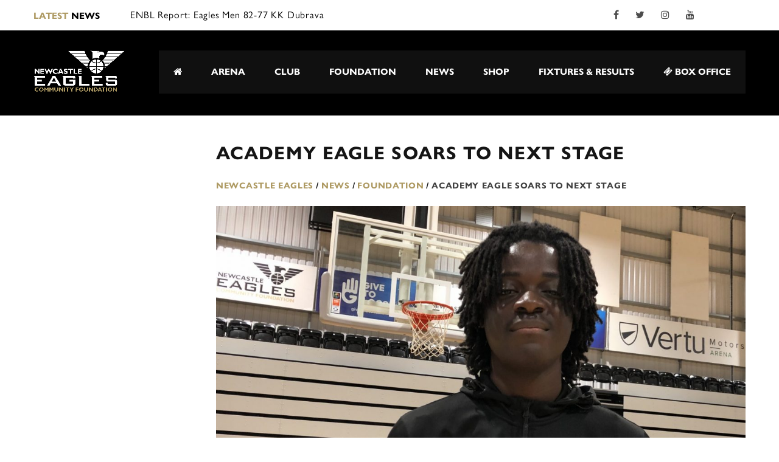

--- FILE ---
content_type: text/html; charset=UTF-8
request_url: https://newcastle-eagles.com/news/academy-eagle-soars-to-next-stage/
body_size: 16532
content:
<!DOCTYPE html>
<html lang="en-GB" class="no-js">
<head>
	<meta name="format-detection" content="telephone=no">
	<meta charset="UTF-8">
	<meta name="viewport" content="width=device-width, initial-scale=1">
	<link rel="profile" href="https://gmpg.org/xfn/11">
	<link rel="pingback" href="https://newcastle-eagles.com/xmlrpc.php">

	<link rel='dns-prefetch' href='//use.typekit.net' />
	
<link rel="stylesheet" href="https://use.typekit.net/mmh4mex.css">
	
	<title>Academy Eagle Soars To Next Stage  &#8211; Newcastle Eagles</title>
<meta name='robots' content='max-image-preview:large' />
	<style>img:is([sizes="auto" i], [sizes^="auto," i]) { contain-intrinsic-size: 3000px 1500px }</style>
	<link rel='dns-prefetch' href='//maps.googleapis.com' />
<link rel='dns-prefetch' href='//fonts.googleapis.com' />
<link rel="alternate" type="application/rss+xml" title="Newcastle Eagles &raquo; Feed" href="https://newcastle-eagles.com/feed/" />
<link rel="alternate" type="application/rss+xml" title="Newcastle Eagles &raquo; Comments Feed" href="https://newcastle-eagles.com/comments/feed/" />
<script type="299bbe9ecde0352bffb20d51-text/javascript">
/* <![CDATA[ */
window._wpemojiSettings = {"baseUrl":"https:\/\/s.w.org\/images\/core\/emoji\/16.0.1\/72x72\/","ext":".png","svgUrl":"https:\/\/s.w.org\/images\/core\/emoji\/16.0.1\/svg\/","svgExt":".svg","source":{"concatemoji":"https:\/\/newcastle-eagles.com\/wp-includes\/js\/wp-emoji-release.min.js?ver=6.8.3"}};
/*! This file is auto-generated */
!function(s,n){var o,i,e;function c(e){try{var t={supportTests:e,timestamp:(new Date).valueOf()};sessionStorage.setItem(o,JSON.stringify(t))}catch(e){}}function p(e,t,n){e.clearRect(0,0,e.canvas.width,e.canvas.height),e.fillText(t,0,0);var t=new Uint32Array(e.getImageData(0,0,e.canvas.width,e.canvas.height).data),a=(e.clearRect(0,0,e.canvas.width,e.canvas.height),e.fillText(n,0,0),new Uint32Array(e.getImageData(0,0,e.canvas.width,e.canvas.height).data));return t.every(function(e,t){return e===a[t]})}function u(e,t){e.clearRect(0,0,e.canvas.width,e.canvas.height),e.fillText(t,0,0);for(var n=e.getImageData(16,16,1,1),a=0;a<n.data.length;a++)if(0!==n.data[a])return!1;return!0}function f(e,t,n,a){switch(t){case"flag":return n(e,"\ud83c\udff3\ufe0f\u200d\u26a7\ufe0f","\ud83c\udff3\ufe0f\u200b\u26a7\ufe0f")?!1:!n(e,"\ud83c\udde8\ud83c\uddf6","\ud83c\udde8\u200b\ud83c\uddf6")&&!n(e,"\ud83c\udff4\udb40\udc67\udb40\udc62\udb40\udc65\udb40\udc6e\udb40\udc67\udb40\udc7f","\ud83c\udff4\u200b\udb40\udc67\u200b\udb40\udc62\u200b\udb40\udc65\u200b\udb40\udc6e\u200b\udb40\udc67\u200b\udb40\udc7f");case"emoji":return!a(e,"\ud83e\udedf")}return!1}function g(e,t,n,a){var r="undefined"!=typeof WorkerGlobalScope&&self instanceof WorkerGlobalScope?new OffscreenCanvas(300,150):s.createElement("canvas"),o=r.getContext("2d",{willReadFrequently:!0}),i=(o.textBaseline="top",o.font="600 32px Arial",{});return e.forEach(function(e){i[e]=t(o,e,n,a)}),i}function t(e){var t=s.createElement("script");t.src=e,t.defer=!0,s.head.appendChild(t)}"undefined"!=typeof Promise&&(o="wpEmojiSettingsSupports",i=["flag","emoji"],n.supports={everything:!0,everythingExceptFlag:!0},e=new Promise(function(e){s.addEventListener("DOMContentLoaded",e,{once:!0})}),new Promise(function(t){var n=function(){try{var e=JSON.parse(sessionStorage.getItem(o));if("object"==typeof e&&"number"==typeof e.timestamp&&(new Date).valueOf()<e.timestamp+604800&&"object"==typeof e.supportTests)return e.supportTests}catch(e){}return null}();if(!n){if("undefined"!=typeof Worker&&"undefined"!=typeof OffscreenCanvas&&"undefined"!=typeof URL&&URL.createObjectURL&&"undefined"!=typeof Blob)try{var e="postMessage("+g.toString()+"("+[JSON.stringify(i),f.toString(),p.toString(),u.toString()].join(",")+"));",a=new Blob([e],{type:"text/javascript"}),r=new Worker(URL.createObjectURL(a),{name:"wpTestEmojiSupports"});return void(r.onmessage=function(e){c(n=e.data),r.terminate(),t(n)})}catch(e){}c(n=g(i,f,p,u))}t(n)}).then(function(e){for(var t in e)n.supports[t]=e[t],n.supports.everything=n.supports.everything&&n.supports[t],"flag"!==t&&(n.supports.everythingExceptFlag=n.supports.everythingExceptFlag&&n.supports[t]);n.supports.everythingExceptFlag=n.supports.everythingExceptFlag&&!n.supports.flag,n.DOMReady=!1,n.readyCallback=function(){n.DOMReady=!0}}).then(function(){return e}).then(function(){var e;n.supports.everything||(n.readyCallback(),(e=n.source||{}).concatemoji?t(e.concatemoji):e.wpemoji&&e.twemoji&&(t(e.twemoji),t(e.wpemoji)))}))}((window,document),window._wpemojiSettings);
/* ]]> */
</script>
<link rel='stylesheet' id='sbi_styles-css' href='https://newcastle-eagles.com/wp-content/plugins/instagram-feed/css/sbi-styles.min.css?ver=6.2.10' type='text/css' media='all' />
<link rel='stylesheet' id='boostrap-css' href='https://newcastle-eagles.com/wp-content/themes/splash/assets/css/bootstrap.min.css?ver=1003.3' type='text/css' media='all' />
<link rel='stylesheet' id='select2-css' href='https://newcastle-eagles.com/wp-content/themes/splash/assets/css/select2.min.css?ver=1003.3' type='text/css' media='all' />
<link rel='stylesheet' id='owl-carousel-css' href='https://newcastle-eagles.com/wp-content/themes/splash/assets/css/owl.carousel.css?ver=1003.3' type='text/css' media='all' />
<link rel='stylesheet' id='stm-font-awesome-css' href='https://newcastle-eagles.com/wp-content/themes/splash/assets/css/font-awesome.min.css?ver=1003.3' type='text/css' media='all' />
<link rel='stylesheet' id='fancybox-css' href='https://newcastle-eagles.com/wp-content/themes/splash/assets/css/jquery.fancybox.css?ver=1003.3' type='text/css' media='all' />
<link rel='stylesheet' id='lightbox-css' href='https://newcastle-eagles.com/wp-content/themes/splash/assets/css/lightbox.css?ver=1003.3' type='text/css' media='all' />
<link rel='stylesheet' id='stm-theme-animate-css' href='https://newcastle-eagles.com/wp-content/themes/splash/assets/css/animate.css?ver=1003.3' type='text/css' media='all' />
<link rel='stylesheet' id='stm-theme-icons-css' href='https://newcastle-eagles.com/wp-content/themes/splash/assets/css/splash-icons.css?ver=1003.3' type='text/css' media='all' />
<link rel='stylesheet' id='stm-skin-custom-css' href='https://newcastle-eagles.com/wp-content/uploads/stm_uploads/skin-custom.css?t=1769828500&#038;ver=1003.3' type='text/css' media='all' />
<link rel='stylesheet' id='stm-theme-default-styles-css' href='https://newcastle-eagles.com/wp-content/themes/splash/style.css?ver=1003.3' type='text/css' media='all' />
<style id='stm-theme-default-styles-inline-css' type='text/css'>
</style> <meta name="facebook-domain-verification" content="psb84yz27r82bap09rp2srcnn83hij" /> <style> /* InPlayer */ .ReactModalPortal .inplayer-paywall input { border: 0px !important; background: none !important; width: 100% !important; height: 35px !important; font-family: 'Roboto', 'Helvetica Neue', Helvetica, Arial, sans-serif !important; font-size: 14px; } .ReactModalPortal .inplayer-paywall label { font-size: 14px !important; } .ReactModalPortal .inplayer-paywall svg { font-size: 2rem !important; } .ReactModalPortal .inplayer-paywall .knjUml { padding-left: 3rem !important; } .ReactModalPortal .inplayer-paywall .knjUml::before { width: 2rem !important; height: 2rem !important; } .ReactModalPortal .inplayer-paywall .knjUml::after { border-bottom: 3px solid rgb(7, 170, 230) !important; border-left: 3px solid rgb(7, 170, 230) !important; width: 1.5rem !important; height: 0.75rem !important; } .ReactModalPortal .inplayer-paywall button { padding: 10px !important; } .ReactModalPortal .inplayer-paywall button:hover { background: #AE9A63 !important; border-color: #AE9A63 !important; color: white !important; opacity: 0.7 !important; borer-radius: 0 !important; } .ReactModalPortal .inplayer-paywall footer { font-size: 11px; } /* Eagles */ .vc_row-has-fill>.vc_column_container>.vc_column-inner { padding-top: 5px !important; padding-bottom: 5px !important; } .vc_row-has-fill>.vc_column_container>.vc_column-inner { padding-top: 0px !important; padding-bottom: 0px !important; } .stm-media-tabs .stm-media-tabs-nav ul li a { padding-left: 10px !important; } .stm-media-tabs .stm-main-title-unit { margin-right: 20px !important; } .stm-next-match-controls .stm-next-match-prev { padding-right: 5px; } .stm-next-match-controls .stm-next-match-next { padding-left: 5px; } .stm-next-match-title { margin-right: 10px !important; } /* END OF TIGHTENING HOME PAGE */ @font-face { font-family: 'Erbos Draco Open NBP'; src: url('/wp-content/uploads/erbos_draco_1st_open_nbp.ttf'); } .stm-post-meta-bottom .stm_post_tags { font-size: 14px; } .stm-single-block-event-list .stm-single-block-unit .stm-teams-info .stm-latest-result-lose-label { background-color: grey; } .gallery { background: #fff; border: 1px solid #f0f0f0; text-align: center; } .gallery-caption, .wp-caption-text { font-family: gill-sans-nova, sans-serif !important; font-weight: 400 !important; font-size: 14px; color: #000; margin-top: 8px; } .stm-single-post-meta, .stm-meta-left-part { color: #a4a4a4; margin-bottom: 10px; border-bottom: 0px; } body, .normal_font { font-weight: 400 !important; } .button { padding-top: 11px !important; padding-bottom: 11px !important; margin-top: 5px !important; margin-bottom: 5px !important; } .stm-call-to-action-inner h4 { padding-top: 6px !important; } .screenly td { color: #ffffff !important; border: 0; padding: 0px; font-weight: 600; font-size: 50px; line-height: normal; text-align: center; } .screenly p, .screenly h3 { color: #ffffff !important; font-family: gill-sans-nova, sans-serif !important; } .screenly strong { color: #AE9A63 !important; font-size: 20px; text-transform: uppercase; } .clock { margin-top: 50px; color: #AE9A63; font-size: 100px; font-family: Erbos Draco Open NBP; letter-spacing: 0px; text-align: center; } .widget_contacts ul li a {color: #AE9A63; } .widget_contacts ul li a:hover {color: #AE9A63;text-decoration: underline !important; } .post-content a {color: #AE9A63 !important; } h5 {color: #AE9A63 !important; margin-top: 20px; margin-bottom: 15px} td a {color: #AE9A63 !important; } .stm-contact-info a {color: #AE9A63 !important; } .stm-contact-info { padding-bottom: 40px !important; } .stm-contact-info .image { margin-bottom: 20px !important; } .stm-command-vs span { color: #000000; !important; } p a, .vc_inner ul a, h4 a {color: #AE9A63 !important; } .tp-bullets.ares .tp-bullet.selected {background-color: #AE9A63 !important; } .slider-description { font-family: 'Gill Sans Nova'; font-weight: 400; font-size: 18pt; } .stm-ticker-title {color: #000 !important; } .stm-latest-news-wrapp a {color: #AE9A63 !important; } .widget_recent_entries a {color: #AE9A63 !important; } .mc4wp-response p {color: #AE9A63 !important; } .sp-view-all-link a {color: #AE9A63 !important; } .mc4wp-success p {background-colour: #AE9A63; color: #000000 !important; } .sp-header-sponsors { display:none !important; } .stm-comments-num, .stm-post-comments { display:none !important; } .post-meta { display:none !important; } .sp-sponsors { background-color: black !important; } img.sp-sponsor-logo.wp-post-image { height:40px;!important; } .stm-header .stm-main-menu .stm-main-menu-unit .header-menu .sub-menu { width: 320px !important; } .stm-header-mobile, .stm-main-menu-unit { background-color:black; } .dashicons { font-family: "dashicons"; -webkit-font-smoothing: antialiased; vertical-align: middle; } @media only screen and (max-width: 500px) { /* For mobile phones: */ .stm-call-to-action h4 { display: none !important; } .stm-call-to-action { padding-top: 0px !important; } } /* Fixing Next Game Block */ .stm-next-match-units .stm-next-match-unit .stm-next-match-opponents-units { padding: 5px 5px 5px; } .stm-next-match-main-meta { padding: 10px 10px 10px; } .stm-next-match-units .stm-next-match-unit .stm-next-match-info { margin-bottom: 5px; } .stm-next-match-units .stm-next-match-unit .stm-next-match-time { padding: 15px 0 10px; } @media only screen and (max-width: 500px) {.stm-next-match-units .stm-next-match-unit .stm-next-match-opponents .stm-command { padding-top: 100px; } } @media only screen and (max-width: 500px) { .stm-next-match-units .stm-next-match-unit .stm-next-match-time { display: none; } } .sp-template.sp-template-event-performance.sp-template-event-performance-values { display: none !important; } .sp-template.sp-template-event-statistics, .sp-template.sp-template-event-venue { display: none !important; } /* Metaslider positioning */ .metasliderleft { float: left; padding-right: 10px; } .metasliderright { float: right; padding-left: 10px; } /* Facebook Video */ .fb-video { } /* Homepage news hide the extract */ .stm-single-post-loop .content p { display: none !important; } /* Store locator hide address */ .wpsl-infobox .wpsl-no-margin span { display: none !important; } .wpsl-locations-details a {color: #AE9A63 !important; } .container ul li a {color: #AE9A63 !important; } .stm-header-inner ul li a {color: #ffffff !important; } /* Hide an element on mobile */ @media only screen and (max-width: 850px) { /* .hide-on-mobile { display: none !important; } .stm-next-match-main-meta { display: none !important; } */ } .stm-single-sp_event { padding-right: 15px; padding-left: 15px; } .stm_post_share { display: none !important; } /* Medium images centre on mobile */ @media only screen and (max-width: 450px) { .wp-caption.alignright, .wp-caption.alignleft { margin-left: auto; margin-right: auto !important; margin-bottom: 30px !important; } .wp-caption { float: unset; margin: auto !important; margin-bottom: 30px !important; } .alignright, .alignleft, a img.alignright, a img.alignleft { float: unset; margin: auto; margin-bottom: 30px; display: block; } } .wp-caption { margin-bottom: 30px; } .shortcoder-youtube { float: right; margin-top: 5px; margin-left: 20px; margin-right: 0; margin-bottom: 20px; } /* Medium images centre on mobile */ @media only screen and (max-width: 500px) { .video { margin: 0px 0px 0px 20px; float: unset; margin-top: 5px; margin-left: auto; margin-right: auto; margin-bottom: 20px; display: block; } } /* Drop down menu option highlighting colour fix */ .select2-container--default .select2-results__option--highlighted[aria-selected] { background-color: #AE9A63; } #main { padding-bottom: 0px !important; } .funders table tbody tr td { border-bottom: none; } #address td { font-weight: 400; padding: 5px 5px; border-bottom: none; } .funderswrap { text-align: center; width: 550px; margin: 0 auto; } /* Medium images centre on mobile */ @media only screen and (max-width: 420px) { .funderswrap { display: block; width: 200px; margin: 0 auto; } } .fundersblock { margin: 0 auto; padding: 10px; display: inline-grid; } .stm-upcoming-events_list .button { padding-left: 10px; padding-right: 10px; !important; } a.button.btn-secondary.sold-out { color: red !important; border: 2px solid red !important; } .sold-out { color: red !important; border: 2px solid red !important; pointer-events: none; cursor: default; } .sold-out:before { background: red; } .button.btn-secondary.btn-in-content:hover { color: white !important; } .sp-template-event-details .read_more { display: inline-block; padding-top: 5px; padding-bottom: 5px; } .sp-template-event-results .read_more { display: inline-block; padding-top: 5px; padding-bottom: 5px; } /* Second row of images on homepage *. .secondimagerowcontainer { position: relative; text-align: center; color: black; padding: 0px; } /* Centered text */ .secondimagecaption1, .secondimagecaption2 { position: absolute; top: 192px; left: 50%; transform: translate(-50%, -50%); padding: 2px 8px 5px 8px; background-color: black; font-weight: 500; color: white; font-size: 16px; text-transform: uppercase; white-space: nowrap; } .secondimagecaption1 { color: #AE9A63; top: 165px; padding: 6px 8px 10px 8px; font-weight: 700; font-size: 26px; } .secondimagerowcontainer { // display: none !important; } .secondimagerowcontainer a { color: #AE9A63; } .secondimagerowcontainer a:hover { text-decoration: none; } .wpb_raw_code.wpb_content_element.wpb_raw_html { margin-bottom: 0px !important; } .secondimagerow.vc_row-has-fill>.vc_column_container>.vc_column-inner, .vc_col-has-fill>.vc_column-inner, .secondimagerow.vc_row-has-fill+.vc_row-full-width+.vc_row>.vc_column_container>.vc_column-inner { padding-top: 0px !important; padding-bottom: 0px !important; } .stm-footer-image { height: 230px !important; } .stm-footer-image .inner { padding-top: 37px !important; } // Featherlight Lightbox .featherlight .caption { font-family: gill-sans-nova, sans-serif !important; font-weight: 400 !important; font-size: 14px; overflow: auto !important; position: absolute; text-align: left; text-overflow: ellipsis; white-space: normal !important; } .featherlight .featherlight-content .featherlight-close-icon featherlight-close button:before { background: unset !important; } .player-socials .fa-twitter { color: white; } .stm-title-box-title-wrapper h3 { float: left; margin-right: 50px !important; } blockquote { margin-bottom: 40px !important; } .vc_images_carousel .vc_carousel-control .icon-next { color: #AE9A63; left: 120% !important; } .vc_images_carousel .vc_carousel-control .icon-prev { display: none !important; }
</style>
<style id='wp-emoji-styles-inline-css' type='text/css'>

	img.wp-smiley, img.emoji {
		display: inline !important;
		border: none !important;
		box-shadow: none !important;
		height: 1em !important;
		width: 1em !important;
		margin: 0 0.07em !important;
		vertical-align: -0.1em !important;
		background: none !important;
		padding: 0 !important;
	}
</style>
<link rel='stylesheet' id='wp-block-library-css' href='https://newcastle-eagles.com/wp-includes/css/dist/block-library/style.min.css?ver=6.8.3' type='text/css' media='all' />
<style id='classic-theme-styles-inline-css' type='text/css'>
/*! This file is auto-generated */
.wp-block-button__link{color:#fff;background-color:#32373c;border-radius:9999px;box-shadow:none;text-decoration:none;padding:calc(.667em + 2px) calc(1.333em + 2px);font-size:1.125em}.wp-block-file__button{background:#32373c;color:#fff;text-decoration:none}
</style>
<style id='global-styles-inline-css' type='text/css'>
:root{--wp--preset--aspect-ratio--square: 1;--wp--preset--aspect-ratio--4-3: 4/3;--wp--preset--aspect-ratio--3-4: 3/4;--wp--preset--aspect-ratio--3-2: 3/2;--wp--preset--aspect-ratio--2-3: 2/3;--wp--preset--aspect-ratio--16-9: 16/9;--wp--preset--aspect-ratio--9-16: 9/16;--wp--preset--color--black: #000000;--wp--preset--color--cyan-bluish-gray: #abb8c3;--wp--preset--color--white: #ffffff;--wp--preset--color--pale-pink: #f78da7;--wp--preset--color--vivid-red: #cf2e2e;--wp--preset--color--luminous-vivid-orange: #ff6900;--wp--preset--color--luminous-vivid-amber: #fcb900;--wp--preset--color--light-green-cyan: #7bdcb5;--wp--preset--color--vivid-green-cyan: #00d084;--wp--preset--color--pale-cyan-blue: #8ed1fc;--wp--preset--color--vivid-cyan-blue: #0693e3;--wp--preset--color--vivid-purple: #9b51e0;--wp--preset--gradient--vivid-cyan-blue-to-vivid-purple: linear-gradient(135deg,rgba(6,147,227,1) 0%,rgb(155,81,224) 100%);--wp--preset--gradient--light-green-cyan-to-vivid-green-cyan: linear-gradient(135deg,rgb(122,220,180) 0%,rgb(0,208,130) 100%);--wp--preset--gradient--luminous-vivid-amber-to-luminous-vivid-orange: linear-gradient(135deg,rgba(252,185,0,1) 0%,rgba(255,105,0,1) 100%);--wp--preset--gradient--luminous-vivid-orange-to-vivid-red: linear-gradient(135deg,rgba(255,105,0,1) 0%,rgb(207,46,46) 100%);--wp--preset--gradient--very-light-gray-to-cyan-bluish-gray: linear-gradient(135deg,rgb(238,238,238) 0%,rgb(169,184,195) 100%);--wp--preset--gradient--cool-to-warm-spectrum: linear-gradient(135deg,rgb(74,234,220) 0%,rgb(151,120,209) 20%,rgb(207,42,186) 40%,rgb(238,44,130) 60%,rgb(251,105,98) 80%,rgb(254,248,76) 100%);--wp--preset--gradient--blush-light-purple: linear-gradient(135deg,rgb(255,206,236) 0%,rgb(152,150,240) 100%);--wp--preset--gradient--blush-bordeaux: linear-gradient(135deg,rgb(254,205,165) 0%,rgb(254,45,45) 50%,rgb(107,0,62) 100%);--wp--preset--gradient--luminous-dusk: linear-gradient(135deg,rgb(255,203,112) 0%,rgb(199,81,192) 50%,rgb(65,88,208) 100%);--wp--preset--gradient--pale-ocean: linear-gradient(135deg,rgb(255,245,203) 0%,rgb(182,227,212) 50%,rgb(51,167,181) 100%);--wp--preset--gradient--electric-grass: linear-gradient(135deg,rgb(202,248,128) 0%,rgb(113,206,126) 100%);--wp--preset--gradient--midnight: linear-gradient(135deg,rgb(2,3,129) 0%,rgb(40,116,252) 100%);--wp--preset--font-size--small: 13px;--wp--preset--font-size--medium: 20px;--wp--preset--font-size--large: 36px;--wp--preset--font-size--x-large: 42px;--wp--preset--spacing--20: 0.44rem;--wp--preset--spacing--30: 0.67rem;--wp--preset--spacing--40: 1rem;--wp--preset--spacing--50: 1.5rem;--wp--preset--spacing--60: 2.25rem;--wp--preset--spacing--70: 3.38rem;--wp--preset--spacing--80: 5.06rem;--wp--preset--shadow--natural: 6px 6px 9px rgba(0, 0, 0, 0.2);--wp--preset--shadow--deep: 12px 12px 50px rgba(0, 0, 0, 0.4);--wp--preset--shadow--sharp: 6px 6px 0px rgba(0, 0, 0, 0.2);--wp--preset--shadow--outlined: 6px 6px 0px -3px rgba(255, 255, 255, 1), 6px 6px rgba(0, 0, 0, 1);--wp--preset--shadow--crisp: 6px 6px 0px rgba(0, 0, 0, 1);}:where(.is-layout-flex){gap: 0.5em;}:where(.is-layout-grid){gap: 0.5em;}body .is-layout-flex{display: flex;}.is-layout-flex{flex-wrap: wrap;align-items: center;}.is-layout-flex > :is(*, div){margin: 0;}body .is-layout-grid{display: grid;}.is-layout-grid > :is(*, div){margin: 0;}:where(.wp-block-columns.is-layout-flex){gap: 2em;}:where(.wp-block-columns.is-layout-grid){gap: 2em;}:where(.wp-block-post-template.is-layout-flex){gap: 1.25em;}:where(.wp-block-post-template.is-layout-grid){gap: 1.25em;}.has-black-color{color: var(--wp--preset--color--black) !important;}.has-cyan-bluish-gray-color{color: var(--wp--preset--color--cyan-bluish-gray) !important;}.has-white-color{color: var(--wp--preset--color--white) !important;}.has-pale-pink-color{color: var(--wp--preset--color--pale-pink) !important;}.has-vivid-red-color{color: var(--wp--preset--color--vivid-red) !important;}.has-luminous-vivid-orange-color{color: var(--wp--preset--color--luminous-vivid-orange) !important;}.has-luminous-vivid-amber-color{color: var(--wp--preset--color--luminous-vivid-amber) !important;}.has-light-green-cyan-color{color: var(--wp--preset--color--light-green-cyan) !important;}.has-vivid-green-cyan-color{color: var(--wp--preset--color--vivid-green-cyan) !important;}.has-pale-cyan-blue-color{color: var(--wp--preset--color--pale-cyan-blue) !important;}.has-vivid-cyan-blue-color{color: var(--wp--preset--color--vivid-cyan-blue) !important;}.has-vivid-purple-color{color: var(--wp--preset--color--vivid-purple) !important;}.has-black-background-color{background-color: var(--wp--preset--color--black) !important;}.has-cyan-bluish-gray-background-color{background-color: var(--wp--preset--color--cyan-bluish-gray) !important;}.has-white-background-color{background-color: var(--wp--preset--color--white) !important;}.has-pale-pink-background-color{background-color: var(--wp--preset--color--pale-pink) !important;}.has-vivid-red-background-color{background-color: var(--wp--preset--color--vivid-red) !important;}.has-luminous-vivid-orange-background-color{background-color: var(--wp--preset--color--luminous-vivid-orange) !important;}.has-luminous-vivid-amber-background-color{background-color: var(--wp--preset--color--luminous-vivid-amber) !important;}.has-light-green-cyan-background-color{background-color: var(--wp--preset--color--light-green-cyan) !important;}.has-vivid-green-cyan-background-color{background-color: var(--wp--preset--color--vivid-green-cyan) !important;}.has-pale-cyan-blue-background-color{background-color: var(--wp--preset--color--pale-cyan-blue) !important;}.has-vivid-cyan-blue-background-color{background-color: var(--wp--preset--color--vivid-cyan-blue) !important;}.has-vivid-purple-background-color{background-color: var(--wp--preset--color--vivid-purple) !important;}.has-black-border-color{border-color: var(--wp--preset--color--black) !important;}.has-cyan-bluish-gray-border-color{border-color: var(--wp--preset--color--cyan-bluish-gray) !important;}.has-white-border-color{border-color: var(--wp--preset--color--white) !important;}.has-pale-pink-border-color{border-color: var(--wp--preset--color--pale-pink) !important;}.has-vivid-red-border-color{border-color: var(--wp--preset--color--vivid-red) !important;}.has-luminous-vivid-orange-border-color{border-color: var(--wp--preset--color--luminous-vivid-orange) !important;}.has-luminous-vivid-amber-border-color{border-color: var(--wp--preset--color--luminous-vivid-amber) !important;}.has-light-green-cyan-border-color{border-color: var(--wp--preset--color--light-green-cyan) !important;}.has-vivid-green-cyan-border-color{border-color: var(--wp--preset--color--vivid-green-cyan) !important;}.has-pale-cyan-blue-border-color{border-color: var(--wp--preset--color--pale-cyan-blue) !important;}.has-vivid-cyan-blue-border-color{border-color: var(--wp--preset--color--vivid-cyan-blue) !important;}.has-vivid-purple-border-color{border-color: var(--wp--preset--color--vivid-purple) !important;}.has-vivid-cyan-blue-to-vivid-purple-gradient-background{background: var(--wp--preset--gradient--vivid-cyan-blue-to-vivid-purple) !important;}.has-light-green-cyan-to-vivid-green-cyan-gradient-background{background: var(--wp--preset--gradient--light-green-cyan-to-vivid-green-cyan) !important;}.has-luminous-vivid-amber-to-luminous-vivid-orange-gradient-background{background: var(--wp--preset--gradient--luminous-vivid-amber-to-luminous-vivid-orange) !important;}.has-luminous-vivid-orange-to-vivid-red-gradient-background{background: var(--wp--preset--gradient--luminous-vivid-orange-to-vivid-red) !important;}.has-very-light-gray-to-cyan-bluish-gray-gradient-background{background: var(--wp--preset--gradient--very-light-gray-to-cyan-bluish-gray) !important;}.has-cool-to-warm-spectrum-gradient-background{background: var(--wp--preset--gradient--cool-to-warm-spectrum) !important;}.has-blush-light-purple-gradient-background{background: var(--wp--preset--gradient--blush-light-purple) !important;}.has-blush-bordeaux-gradient-background{background: var(--wp--preset--gradient--blush-bordeaux) !important;}.has-luminous-dusk-gradient-background{background: var(--wp--preset--gradient--luminous-dusk) !important;}.has-pale-ocean-gradient-background{background: var(--wp--preset--gradient--pale-ocean) !important;}.has-electric-grass-gradient-background{background: var(--wp--preset--gradient--electric-grass) !important;}.has-midnight-gradient-background{background: var(--wp--preset--gradient--midnight) !important;}.has-small-font-size{font-size: var(--wp--preset--font-size--small) !important;}.has-medium-font-size{font-size: var(--wp--preset--font-size--medium) !important;}.has-large-font-size{font-size: var(--wp--preset--font-size--large) !important;}.has-x-large-font-size{font-size: var(--wp--preset--font-size--x-large) !important;}
:where(.wp-block-post-template.is-layout-flex){gap: 1.25em;}:where(.wp-block-post-template.is-layout-grid){gap: 1.25em;}
:where(.wp-block-columns.is-layout-flex){gap: 2em;}:where(.wp-block-columns.is-layout-grid){gap: 2em;}
:root :where(.wp-block-pullquote){font-size: 1.5em;line-height: 1.6;}
</style>
<link rel='stylesheet' id='contact-form-7-css' href='https://newcastle-eagles.com/wp-content/plugins/contact-form-7/includes/css/styles.css?ver=5.9.3' type='text/css' media='all' />
<link rel='stylesheet' id='dash-effortless-digital-asset-management-css' href='https://newcastle-eagles.com/wp-content/plugins/dash-effortless-digital-asset-management/public/css/dash-effortless-digital-asset-management-public.css?ver=1.5.4' type='text/css' media='all' />
<link rel='stylesheet' id='rs-plugin-settings-css' href='https://newcastle-eagles.com/wp-content/plugins/revslider/public/assets/css/settings.css?ver=5.4.3.1' type='text/css' media='all' />
<style id='rs-plugin-settings-inline-css' type='text/css'>
#rs-demo-id {}
</style>
<link rel='stylesheet' id='dashicons-css' href='https://newcastle-eagles.com/wp-includes/css/dashicons.min.css?ver=6.8.3' type='text/css' media='all' />
<link rel='stylesheet' id='sportspress-general-css' href='//newcastle-eagles.com/wp-content/plugins/sportspress-pro/includes/sportspress/assets/css/sportspress.css?ver=2.7.6' type='text/css' media='all' />
<link rel='stylesheet' id='sportspress-icons-css' href='//newcastle-eagles.com/wp-content/plugins/sportspress-pro/includes/sportspress/assets/css/icons.css?ver=2.7' type='text/css' media='all' />
<link rel='stylesheet' id='sportspress-event-statistics-css' href='//newcastle-eagles.com/wp-content/plugins/sportspress-pro/includes/sportspress-match-stats/css/sportspress-match-stats.css?ver=2.2' type='text/css' media='all' />
<link rel='stylesheet' id='sportspress-results-matrix-css' href='//newcastle-eagles.com/wp-content/plugins/sportspress-pro/includes/sportspress-results-matrix/css/sportspress-results-matrix.css?ver=2.6.9' type='text/css' media='all' />
<link rel='stylesheet' id='sportspress-scoreboard-css' href='//newcastle-eagles.com/wp-content/plugins/sportspress-pro/includes/sportspress-scoreboard/css/sportspress-scoreboard.css?ver=2.6.11' type='text/css' media='all' />
<link rel='stylesheet' id='sportspress-scoreboard-ltr-css' href='//newcastle-eagles.com/wp-content/plugins/sportspress-pro/includes/sportspress-scoreboard/css/sportspress-scoreboard-ltr.css?ver=2.6.11' type='text/css' media='all' />
<link rel='stylesheet' id='sportspress-sponsors-css' href='//newcastle-eagles.com/wp-content/plugins/sportspress-pro/includes/sportspress-sponsors/css/sportspress-sponsors.css?ver=2.6.15' type='text/css' media='all' />
<link rel='stylesheet' id='sportspress-tournaments-css' href='//newcastle-eagles.com/wp-content/plugins/sportspress-pro/includes/sportspress-tournaments/css/sportspress-tournaments.css?ver=2.6.21' type='text/css' media='all' />
<link rel='stylesheet' id='sportspress-tournaments-ltr-css' href='//newcastle-eagles.com/wp-content/plugins/sportspress-pro/includes/sportspress-tournaments/css/sportspress-tournaments-ltr.css?ver=2.6.21' type='text/css' media='all' />
<link rel='stylesheet' id='jquery-bracket-css' href='//newcastle-eagles.com/wp-content/plugins/sportspress-pro/includes/sportspress-tournaments/css/jquery.bracket.min.css?ver=0.11.0' type='text/css' media='all' />
<link rel='stylesheet' id='sportspress-twitter-css' href='//newcastle-eagles.com/wp-content/plugins/sportspress-pro/includes/sportspress-twitter/css/sportspress-twitter.css?ver=2.1.2' type='text/css' media='all' />
<link rel='stylesheet' id='sportspress-user-scores-css' href='//newcastle-eagles.com/wp-content/plugins/sportspress-pro/includes/sportspress-user-scores/css/sportspress-user-scores.css?ver=2.3' type='text/css' media='all' />
<link rel='stylesheet' id='wpsl-styles-css' href='https://newcastle-eagles.com/wp-content/plugins/wp-store-locator/css/styles.min.css?ver=2.2.16' type='text/css' media='all' />
<link rel='stylesheet' id='wpcf7-redirect-script-frontend-css' href='https://newcastle-eagles.com/wp-content/plugins/wpcf7-redirect/build/css/wpcf7-redirect-frontend.min.css?ver=1.1' type='text/css' media='all' />
<link rel='stylesheet' id='mc4wp-form-basic-css' href='https://newcastle-eagles.com/wp-content/plugins/mailchimp-for-wp/assets/css/form-basic.css?ver=4.10.2' type='text/css' media='all' />
<style type="text/css">@font-face {font-family:Lato;font-style:normal;font-weight:400;src:url(/cf-fonts/s/lato/5.0.18/latin-ext/400/normal.woff2);unicode-range:U+0100-02AF,U+0304,U+0308,U+0329,U+1E00-1E9F,U+1EF2-1EFF,U+2020,U+20A0-20AB,U+20AD-20CF,U+2113,U+2C60-2C7F,U+A720-A7FF;font-display:swap;}@font-face {font-family:Lato;font-style:normal;font-weight:400;src:url(/cf-fonts/s/lato/5.0.18/latin/400/normal.woff2);unicode-range:U+0000-00FF,U+0131,U+0152-0153,U+02BB-02BC,U+02C6,U+02DA,U+02DC,U+0304,U+0308,U+0329,U+2000-206F,U+2074,U+20AC,U+2122,U+2191,U+2193,U+2212,U+2215,U+FEFF,U+FFFD;font-display:swap;}@font-face {font-family:Lato;font-style:italic;font-weight:400;src:url(/cf-fonts/s/lato/5.0.18/latin/400/italic.woff2);unicode-range:U+0000-00FF,U+0131,U+0152-0153,U+02BB-02BC,U+02C6,U+02DA,U+02DC,U+0304,U+0308,U+0329,U+2000-206F,U+2074,U+20AC,U+2122,U+2191,U+2193,U+2212,U+2215,U+FEFF,U+FFFD;font-display:swap;}@font-face {font-family:Lato;font-style:italic;font-weight:400;src:url(/cf-fonts/s/lato/5.0.18/latin-ext/400/italic.woff2);unicode-range:U+0100-02AF,U+0304,U+0308,U+0329,U+1E00-1E9F,U+1EF2-1EFF,U+2020,U+20A0-20AB,U+20AD-20CF,U+2113,U+2C60-2C7F,U+A720-A7FF;font-display:swap;}@font-face {font-family:Lato;font-style:normal;font-weight:700;src:url(/cf-fonts/s/lato/5.0.18/latin/700/normal.woff2);unicode-range:U+0000-00FF,U+0131,U+0152-0153,U+02BB-02BC,U+02C6,U+02DA,U+02DC,U+0304,U+0308,U+0329,U+2000-206F,U+2074,U+20AC,U+2122,U+2191,U+2193,U+2212,U+2215,U+FEFF,U+FFFD;font-display:swap;}@font-face {font-family:Lato;font-style:normal;font-weight:700;src:url(/cf-fonts/s/lato/5.0.18/latin-ext/700/normal.woff2);unicode-range:U+0100-02AF,U+0304,U+0308,U+0329,U+1E00-1E9F,U+1EF2-1EFF,U+2020,U+20A0-20AB,U+20AD-20CF,U+2113,U+2C60-2C7F,U+A720-A7FF;font-display:swap;}@font-face {font-family:Lato;font-style:normal;font-weight:100;src:url(/cf-fonts/s/lato/5.0.18/latin/100/normal.woff2);unicode-range:U+0000-00FF,U+0131,U+0152-0153,U+02BB-02BC,U+02C6,U+02DA,U+02DC,U+0304,U+0308,U+0329,U+2000-206F,U+2074,U+20AC,U+2122,U+2191,U+2193,U+2212,U+2215,U+FEFF,U+FFFD;font-display:swap;}@font-face {font-family:Lato;font-style:normal;font-weight:100;src:url(/cf-fonts/s/lato/5.0.18/latin-ext/100/normal.woff2);unicode-range:U+0100-02AF,U+0304,U+0308,U+0329,U+1E00-1E9F,U+1EF2-1EFF,U+2020,U+20A0-20AB,U+20AD-20CF,U+2113,U+2C60-2C7F,U+A720-A7FF;font-display:swap;}@font-face {font-family:Lato;font-style:italic;font-weight:100;src:url(/cf-fonts/s/lato/5.0.18/latin/100/italic.woff2);unicode-range:U+0000-00FF,U+0131,U+0152-0153,U+02BB-02BC,U+02C6,U+02DA,U+02DC,U+0304,U+0308,U+0329,U+2000-206F,U+2074,U+20AC,U+2122,U+2191,U+2193,U+2212,U+2215,U+FEFF,U+FFFD;font-display:swap;}@font-face {font-family:Lato;font-style:italic;font-weight:100;src:url(/cf-fonts/s/lato/5.0.18/latin-ext/100/italic.woff2);unicode-range:U+0100-02AF,U+0304,U+0308,U+0329,U+1E00-1E9F,U+1EF2-1EFF,U+2020,U+20A0-20AB,U+20AD-20CF,U+2113,U+2C60-2C7F,U+A720-A7FF;font-display:swap;}@font-face {font-family:Lato;font-style:normal;font-weight:300;src:url(/cf-fonts/s/lato/5.0.18/latin-ext/300/normal.woff2);unicode-range:U+0100-02AF,U+0304,U+0308,U+0329,U+1E00-1E9F,U+1EF2-1EFF,U+2020,U+20A0-20AB,U+20AD-20CF,U+2113,U+2C60-2C7F,U+A720-A7FF;font-display:swap;}@font-face {font-family:Lato;font-style:normal;font-weight:300;src:url(/cf-fonts/s/lato/5.0.18/latin/300/normal.woff2);unicode-range:U+0000-00FF,U+0131,U+0152-0153,U+02BB-02BC,U+02C6,U+02DA,U+02DC,U+0304,U+0308,U+0329,U+2000-206F,U+2074,U+20AC,U+2122,U+2191,U+2193,U+2212,U+2215,U+FEFF,U+FFFD;font-display:swap;}@font-face {font-family:Lato;font-style:italic;font-weight:300;src:url(/cf-fonts/s/lato/5.0.18/latin/300/italic.woff2);unicode-range:U+0000-00FF,U+0131,U+0152-0153,U+02BB-02BC,U+02C6,U+02DA,U+02DC,U+0304,U+0308,U+0329,U+2000-206F,U+2074,U+20AC,U+2122,U+2191,U+2193,U+2212,U+2215,U+FEFF,U+FFFD;font-display:swap;}@font-face {font-family:Lato;font-style:italic;font-weight:300;src:url(/cf-fonts/s/lato/5.0.18/latin-ext/300/italic.woff2);unicode-range:U+0100-02AF,U+0304,U+0308,U+0329,U+1E00-1E9F,U+1EF2-1EFF,U+2020,U+20A0-20AB,U+20AD-20CF,U+2113,U+2C60-2C7F,U+A720-A7FF;font-display:swap;}@font-face {font-family:Lato;font-style:italic;font-weight:700;src:url(/cf-fonts/s/lato/5.0.18/latin-ext/700/italic.woff2);unicode-range:U+0100-02AF,U+0304,U+0308,U+0329,U+1E00-1E9F,U+1EF2-1EFF,U+2020,U+20A0-20AB,U+20AD-20CF,U+2113,U+2C60-2C7F,U+A720-A7FF;font-display:swap;}@font-face {font-family:Lato;font-style:italic;font-weight:700;src:url(/cf-fonts/s/lato/5.0.18/latin/700/italic.woff2);unicode-range:U+0000-00FF,U+0131,U+0152-0153,U+02BB-02BC,U+02C6,U+02DA,U+02DC,U+0304,U+0308,U+0329,U+2000-206F,U+2074,U+20AC,U+2122,U+2191,U+2193,U+2212,U+2215,U+FEFF,U+FFFD;font-display:swap;}@font-face {font-family:Lato;font-style:normal;font-weight:900;src:url(/cf-fonts/s/lato/5.0.18/latin-ext/900/normal.woff2);unicode-range:U+0100-02AF,U+0304,U+0308,U+0329,U+1E00-1E9F,U+1EF2-1EFF,U+2020,U+20A0-20AB,U+20AD-20CF,U+2113,U+2C60-2C7F,U+A720-A7FF;font-display:swap;}@font-face {font-family:Lato;font-style:normal;font-weight:900;src:url(/cf-fonts/s/lato/5.0.18/latin/900/normal.woff2);unicode-range:U+0000-00FF,U+0131,U+0152-0153,U+02BB-02BC,U+02C6,U+02DA,U+02DC,U+0304,U+0308,U+0329,U+2000-206F,U+2074,U+20AC,U+2122,U+2191,U+2193,U+2212,U+2215,U+FEFF,U+FFFD;font-display:swap;}@font-face {font-family:Lato;font-style:italic;font-weight:900;src:url(/cf-fonts/s/lato/5.0.18/latin/900/italic.woff2);unicode-range:U+0000-00FF,U+0131,U+0152-0153,U+02BB-02BC,U+02C6,U+02DA,U+02DC,U+0304,U+0308,U+0329,U+2000-206F,U+2074,U+20AC,U+2122,U+2191,U+2193,U+2212,U+2215,U+FEFF,U+FFFD;font-display:swap;}@font-face {font-family:Lato;font-style:italic;font-weight:900;src:url(/cf-fonts/s/lato/5.0.18/latin-ext/900/italic.woff2);unicode-range:U+0100-02AF,U+0304,U+0308,U+0329,U+1E00-1E9F,U+1EF2-1EFF,U+2020,U+20A0-20AB,U+20AD-20CF,U+2113,U+2C60-2C7F,U+A720-A7FF;font-display:swap;}</style>
<style type="text/css"></style><script type="299bbe9ecde0352bffb20d51-text/javascript" src="https://newcastle-eagles.com/wp-content/plugins/enable-jquery-migrate-helper/js/jquery/jquery-1.12.4-wp.js?ver=1.12.4-wp" id="jquery-core-js"></script>
<script type="299bbe9ecde0352bffb20d51-text/javascript" src="https://newcastle-eagles.com/wp-content/plugins/enable-jquery-migrate-helper/js/jquery-migrate/jquery-migrate-1.4.1-wp.js?ver=1.4.1-wp" id="jquery-migrate-js"></script>
<script type="299bbe9ecde0352bffb20d51-text/javascript" src="https://newcastle-eagles.com/wp-content/plugins/dash-effortless-digital-asset-management/public/js/dash-effortless-digital-asset-management-public.js?ver=1.5.4" id="dash-effortless-digital-asset-management-js"></script>
<script type="299bbe9ecde0352bffb20d51-text/javascript" src="https://newcastle-eagles.com/wp-content/plugins/revslider/public/assets/js/jquery.themepunch.tools.min.js?ver=5.4.3.1" id="tp-tools-js"></script>
<script type="299bbe9ecde0352bffb20d51-text/javascript" src="https://newcastle-eagles.com/wp-content/plugins/revslider/public/assets/js/jquery.themepunch.revolution.min.js?ver=5.4.3.1" id="revmin-js"></script>
<script type="299bbe9ecde0352bffb20d51-text/javascript" src="https://newcastle-eagles.com/wp-content/plugins/sportspress-pro/includes/sportspress-facebook/js/sportspress-facebook-sdk.js?ver=2.11" id="sportspress-facebook-sdk-js"></script>
<script type="299bbe9ecde0352bffb20d51-text/javascript" src="https://newcastle-eagles.com/wp-content/plugins/sportspress-pro/includes/sportspress-tournaments/js/jquery.bracket.min.js?ver=0.11.0" id="jquery-bracket-js"></script>
<link rel="https://api.w.org/" href="https://newcastle-eagles.com/wp-json/" /><link rel="alternate" title="JSON" type="application/json" href="https://newcastle-eagles.com/wp-json/wp/v2/posts/33237" /><link rel="EditURI" type="application/rsd+xml" title="RSD" href="https://newcastle-eagles.com/xmlrpc.php?rsd" />
<link rel="canonical" href="https://newcastle-eagles.com/news/academy-eagle-soars-to-next-stage/" />
<link rel='shortlink' href='https://newcastle-eagles.com/?p=33237' />
<link rel="alternate" title="oEmbed (JSON)" type="application/json+oembed" href="https://newcastle-eagles.com/wp-json/oembed/1.0/embed?url=https%3A%2F%2Fnewcastle-eagles.com%2Fnews%2Facademy-eagle-soars-to-next-stage%2F" />
<link rel="alternate" title="oEmbed (XML)" type="text/xml+oembed" href="https://newcastle-eagles.com/wp-json/oembed/1.0/embed?url=https%3A%2F%2Fnewcastle-eagles.com%2Fnews%2Facademy-eagle-soars-to-next-stage%2F&#038;format=xml" />

        <script type="299bbe9ecde0352bffb20d51-text/javascript">
            var jQueryMigrateHelperHasSentDowngrade = false;

			window.onerror = function( msg, url, line, col, error ) {
				// Break out early, do not processing if a downgrade reqeust was already sent.
				if ( jQueryMigrateHelperHasSentDowngrade ) {
					return true;
                }

				var xhr = new XMLHttpRequest();
				var nonce = '32b24909e4';
				var jQueryFunctions = [
					'andSelf',
					'browser',
					'live',
					'boxModel',
					'support.boxModel',
					'size',
					'swap',
					'clean',
					'sub',
                ];
				var match_pattern = /\)\.(.+?) is not a function/;
                var erroredFunction = msg.match( match_pattern );

                // If there was no matching functions, do not try to downgrade.
                if ( null === erroredFunction || typeof erroredFunction !== 'object' || typeof erroredFunction[1] === "undefined" || -1 === jQueryFunctions.indexOf( erroredFunction[1] ) ) {
                    return true;
                }

                // Set that we've now attempted a downgrade request.
                jQueryMigrateHelperHasSentDowngrade = true;

				xhr.open( 'POST', 'https://newcastle-eagles.com/wp-admin/admin-ajax.php' );
				xhr.setRequestHeader( 'Content-Type', 'application/x-www-form-urlencoded' );
				xhr.onload = function () {
					var response,
                        reload = false;

					if ( 200 === xhr.status ) {
                        try {
                        	response = JSON.parse( xhr.response );

                        	reload = response.data.reload;
                        } catch ( e ) {
                        	reload = false;
                        }
                    }

					// Automatically reload the page if a deprecation caused an automatic downgrade, ensure visitors get the best possible experience.
					if ( reload ) {
						location.reload();
                    }
				};

				xhr.send( encodeURI( 'action=jquery-migrate-downgrade-version&_wpnonce=' + nonce ) );

				// Suppress error alerts in older browsers
				return true;
			}
        </script>

			<script type="299bbe9ecde0352bffb20d51-text/javascript">
		var ajaxurl = 'https://newcastle-eagles.com/wp-admin/admin-ajax.php';
		var stm_cf7_preloader = 'https://newcastle-eagles.com/wp-content/themes/splash/assets/images/map-pin.png';
	</script>
<meta name="generator" content="Powered by Visual Composer - drag and drop page builder for WordPress."/>
<!--[if lte IE 9]><link rel="stylesheet" type="text/css" href="https://newcastle-eagles.com/wp-content/plugins/js_composer/assets/css/vc_lte_ie9.min.css" media="screen"><![endif]--><meta name="generator" content="Powered by Slider Revolution 5.4.3.1 - responsive, Mobile-Friendly Slider Plugin for WordPress with comfortable drag and drop interface." />
<link rel="icon" href="https://newcastle-eagles.com/wp-content/uploads/2019/07/cropped-Mascot-White-on-Black-512-32x32.jpg" sizes="32x32" />
<link rel="icon" href="https://newcastle-eagles.com/wp-content/uploads/2019/07/cropped-Mascot-White-on-Black-512-192x192.jpg" sizes="192x192" />
<link rel="apple-touch-icon" href="https://newcastle-eagles.com/wp-content/uploads/2019/07/cropped-Mascot-White-on-Black-512-180x180.jpg" />
<meta name="msapplication-TileImage" content="https://newcastle-eagles.com/wp-content/uploads/2019/07/cropped-Mascot-White-on-Black-512-270x270.jpg" />
<script type="299bbe9ecde0352bffb20d51-text/javascript">function setREVStartSize(e){
				try{ var i=jQuery(window).width(),t=9999,r=0,n=0,l=0,f=0,s=0,h=0;					
					if(e.responsiveLevels&&(jQuery.each(e.responsiveLevels,function(e,f){f>i&&(t=r=f,l=e),i>f&&f>r&&(r=f,n=e)}),t>r&&(l=n)),f=e.gridheight[l]||e.gridheight[0]||e.gridheight,s=e.gridwidth[l]||e.gridwidth[0]||e.gridwidth,h=i/s,h=h>1?1:h,f=Math.round(h*f),"fullscreen"==e.sliderLayout){var u=(e.c.width(),jQuery(window).height());if(void 0!=e.fullScreenOffsetContainer){var c=e.fullScreenOffsetContainer.split(",");if (c) jQuery.each(c,function(e,i){u=jQuery(i).length>0?u-jQuery(i).outerHeight(!0):u}),e.fullScreenOffset.split("%").length>1&&void 0!=e.fullScreenOffset&&e.fullScreenOffset.length>0?u-=jQuery(window).height()*parseInt(e.fullScreenOffset,0)/100:void 0!=e.fullScreenOffset&&e.fullScreenOffset.length>0&&(u-=parseInt(e.fullScreenOffset,0))}f=u}else void 0!=e.minHeight&&f<e.minHeight&&(f=e.minHeight);e.c.closest(".rev_slider_wrapper").css({height:f})					
				}catch(d){console.log("Failure at Presize of Slider:"+d)}
			};</script>
<style type="text/css" title="dynamic-css" class="options-output">#wrapper{background-color: #ffffff;}body, .normal-font, .normal_font, .woocommerce-breadcrumb, .navxtBreads, #stm-top-bar .stm-top-profile-holder .stm-profile-wrapp a, .countdown small, 
	div.wpcf7-validation-errors,  .stm-countdown-wrapper span small{font-family:Lato !important;}body, .normal_font{font-size:16px;}body, .normal_font{line-height:24px;}h1, .h1, h2, .h2, h3, .h3, h4, .h4, h5, .h5, h6, .h6, .heading-font, .button, 
	.widget_recent_entries, table, .stm-widget-menu ul.menu li a, 
	input[type='submit'], .rev_post_title, .countdown span, .woocommerce .price, .woocommerce-MyAccount-navigation ul li a{font-family:Lato !important;}#stm-top-bar{background-color: #ffffff;}#stm-top-bar{color: #000000;}.footer-widgets-wrapper{background-color: #000000;}#stm-footer-bottom{background-color: #ffffff;}#stm-footer-bottom, #stm-footer-bottom a{color: #ae9a63;}</style>
<noscript><style type="text/css"> .wpb_animate_when_almost_visible { opacity: 1; }</style></noscript>

<!-- Facebook OpenGraph and Twitter Card -->
<meta property="fb:pages" content="63468792474" />
<meta property="og:url" content="https://newcastle-eagles.com/news/academy-eagle-soars-to-next-stage/"/>
<meta property="og:title" content="Academy Eagle Soars To Next Stage  – Newcastle Eagles" />
<meta name="twitter:card" content="summary_large_image" />
<meta property="og:image" content="https://newcastle-eagles.com/wp-content/uploads/2021/08/2021-08-23-Emmanuel-Hezekiel-scaled-e1629967928208-1170x650.jpg" />
<meta property="og:site_name" content="Newcastle Eagles"/>
<meta name="twitter:site" content="@NewcastleEagle" />
<meta name="twitter:title" content="Academy Eagle Soars To Next Stage  – Newcastle Eagles" />
<meta name="twitter:description" content="Emmanuel Hezekiel from the Newcastle Eagles Academy has been chosen to move to the next stage of Basketball England's national team..." />
<meta property="og:description" content="Emmanuel Hezekiel from the Newcastle Eagles Academy has been chosen to move to the next stage of Basketball England's national team..." />
<meta name="twitter:url" content="https://newcastle-eagles.com/news/academy-eagle-soars-to-next-stage/"/>
<meta name="twitter:creator" content="@NewcastleEagle" />
<meta name="twitter:image" content="https://newcastle-eagles.com/wp-content/uploads/2021/08/2021-08-23-Emmanuel-Hezekiel-scaled-e1629967928208-1170x650.jpg" />

<!-- MailChimp Goal Tracking-->
<script type="299bbe9ecde0352bffb20d51-text/javascript">
var $mcGoal = {'settings':{'uuid':'7c2b64250303027ffc497d9f2','dc':'us3'}};
(function() {
var sp = document.createElement('script'); sp.type = 'text/javascript'; sp.async = true; sp.defer = true;
sp.src = ('https:' == document.location.protocol ? 'https://s3.amazonaws.com/downloads.mailchimp.com' : 'http://downloads.mailchimp.com') + '/js/goal.min.js';
var s = document.getElementsByTagName('script')[0]; s.parentNode.insertBefore(sp, s);
})(); 
</script>

<meta name="google-site-verification" content="k8Pvncc7OnyUubRUgBdOgJPn33aOFvgTb0nD1RAZC04" />



	<style>
		/* fix fonts */
		
h1, .h1, h2, .h2, h3, .h3, h4, .h4, h5, .h5, h6, .h6, .heading-font, .button, .widget_recent_entries, table, .stm-widget-menu ul.menu li a, input[type='submit'], .rev_post_title, .countdown span, .woocommerce .price, .woocommerce-MyAccount-navigation ul li a {
    font-family: gill-sans-nova, sans-serif !important;
font-weight: 700;
}
body, .normal-font, .normal_font, .woocommerce-breadcrumb, .navxtBreads, #stm-top-bar .stm-top-profile-holder .stm-profile-wrapp a, .countdown small, div.wpcf7-validation-errors, .stm-countdown-wrapper span small {
    font-family: gill-sans-nova, sans-serif  !important;
}
		
input[type="text"], input[type="number"], input[type="tel"], input[type="email"], input[type="search"], input[type="date"], input[type="password"], textarea {
	font-family: gill-sans-nova, sans-serif  !important;
	font-weght: 400;
		}
	
	</style>
	
</head>

<body class="wp-singular post-template-default single single-post postid-33237 single-format-standard wp-theme-splash splashBasketball stm-macintosh stm-shop-sidebar wpb-js-composer js-comp-ver-5.1 vc_responsive">

<script type="299bbe9ecde0352bffb20d51-text/javascript">
  (function(i,s,o,g,r,a,m){i['GoogleAnalyticsObject']=r;i[r]=i[r]||function(){
  (i[r].q=i[r].q||[]).push(arguments)},i[r].l=1*new Date();a=s.createElement(o),
  m=s.getElementsByTagName(o)[0];a.async=1;a.src=g;m.parentNode.insertBefore(a,m)
  })(window,document,'script','https://www.google-analytics.com/analytics.js','ga');

ga('create', 'UA-47502648-1', 'auto', {'allowLinker': true});
ga('require', 'linker');
ga('linker:autoLink', ['purchase.tickets.com', 'mpv.tickets.com', 'newcastle-eagles.myshopify.com'] );
ga('send', 'pageview');

</script>

<!-- Facebook Video Embed JavaScript SDK -->
<div id="fb-root"></div>
<script type="299bbe9ecde0352bffb20d51-text/javascript">(function(d, s, id) {
  var js, fjs = d.getElementsByTagName(s)[0];
  if (d.getElementById(id)) return;
  js = d.createElement(s); js.id = id;
  js.src = "//connect.facebook.net/en_GB/sdk.js#xfbml=1&version=v2.10&appId=321895237851242";
  fjs.parentNode.insertBefore(js, fjs);
}(document, 'script', 'facebook-jssdk'));</script>

	<div id="wrapper">

		
<div id="stm-top-bar" style="background-color:#ffffff !important;color:#000000 !important;">
		<div class="container">
		<div class="row">
			<div class="col-md-6 col-sm-6">

				<div class="stm-top-ticker-holder">
					
			
		
			<div class="heading-font stm-ticker-title"><span class="stm-red">Latest</span> News</div>
				<ol class="stm-ticker">
							<li>ENBL Report: Eagles Men 82-77 KK Dubrava</li>
							<li>ENBL Preview: Eagles Men vs KK Dubrava</li>
							<li>Steutel Sums It Up</li>
							<li>SLB Cup Quarter-Final Report: Eagles Men 68-94 London Lions</li>
							<li>ENBL Away Game At Peja Cancelled</li>
					</ol>
		
				</div>

			</div>

			<div class="col-md-6 col-sm-6">

				<div class="clearfix">
					<div class="stm-top-bar_right">
						<div class="clearfix">
							<div class="stm-top-switcher-holder">
															</div>

							<div class="stm-top-cart-holder">
								
							</div>
							
							<div class="stm-top-profile-holder">
															</div>
						</div>
					</div>

					<div class="stm-top-socials-holder">
							<ul class="top-bar-socials stm-list-duty">
					<li>
				<a href="https://www.facebook.com/NewcastleEagles" target="_blank" style="color:#000000 !important;">
					<i class="fa fa-facebook"></i>
				</a>
			</li>
					<li>
				<a href="https://twitter.com/NewcastleEagle" target="_blank" style="color:#000000 !important;">
					<i class="fa fa-twitter"></i>
				</a>
			</li>
					<li>
				<a href="https://instagram.com/NewcastleEagles" target="_blank" style="color:#000000 !important;">
					<i class="fa fa-instagram"></i>
				</a>
			</li>
					<li>
				<a href="https://youtube.com/NewcastleEagles" target="_blank" style="color:#000000 !important;">
					<i class="fa fa-youtube"></i>
				</a>
			</li>
			</ul>

					</div>

				</div>

			</div>
		</div>
	</div>
	</div>
<div class="stm-header stm-non-transparent-header stm-header-fixed-mode stm-header-first">
	<div class="stm-header-inner">
				<div class="container stm-header-container">
			<!--Logo-->
			<div class="logo-main" style="margin-top: 0px;">
						

		
								<a class="bloglogo" href="/community/">
						<img
							src="https://newcastle-eagles.com/wp-content/uploads/2019/07/Newcastle-Eagles-Logo-Community-Foundation.gif"
							style="width: 150px;"
							title="Home"
							alt="Logo"
						/>
					</a>
			</div>
			<div class="stm-main-menu">
				<div class="stm-main-menu-unit " style="margin-top: 0px;">
					<ul class="header-menu stm-list-duty heading-font clearfix">
						<li id="menu-item-9363" class="menu-item menu-item-type-post_type menu-item-object-page menu-item-home menu-item-9363"><a href="https://newcastle-eagles.com/"><span><span class="fa fa-home"></span></span></a></li>
<li id="menu-item-12055" class="menu-item menu-item-type-post_type menu-item-object-page menu-item-has-children menu-item-12055"><a href="https://newcastle-eagles.com/arena/"><span>Arena</span></a>
<ul class="sub-menu">
	<li id="menu-item-38301" class="menu-item menu-item-type-custom menu-item-object-custom menu-item-38301"><a href="/boxoffice"><span>Box Office</span></a></li>
	<li id="menu-item-22696" class="menu-item menu-item-type-post_type menu-item-object-page menu-item-22696"><a href="https://newcastle-eagles.com/arena/parking/"><span>Parking</span></a></li>
	<li id="menu-item-21396" class="menu-item menu-item-type-post_type menu-item-object-page menu-item-21396"><a href="https://newcastle-eagles.com/arena/plan-your-visit/"><span>Plan Your Visit</span></a></li>
</ul>
</li>
<li id="menu-item-9366" class="menu-item menu-item-type-post_type menu-item-object-page menu-item-has-children menu-item-9366"><a href="https://newcastle-eagles.com/club/"><span>Club</span></a>
<ul class="sub-menu">
	<li id="menu-item-19384" class="menu-item menu-item-type-custom menu-item-object-custom menu-item-has-children menu-item-19384"><a href="/men/"><span>Men</span></a>
	<ul class="sub-menu">
		<li id="menu-item-20746" class="menu-item menu-item-type-custom menu-item-object-custom menu-item-20746"><a href="https://www.superleaguebasketballm.co.uk/competitions/?WHurl=%2Fstandings%3F"><span>Championship Standings <span class="fa fa-external-link"></span></span></a></li>
		<li id="menu-item-19975" class="menu-item menu-item-type-custom menu-item-object-custom menu-item-19975"><a href="https://www.superleaguebasketballm.co.uk"><span>League Website   <span class="fa fa-external-link"></span></span></a></li>
	</ul>
</li>
	<li id="menu-item-19809" class="menu-item menu-item-type-custom menu-item-object-custom menu-item-has-children menu-item-19809"><a href="/women/"><span>Women</span></a>
	<ul class="sub-menu">
		<li id="menu-item-20747" class="menu-item menu-item-type-custom menu-item-object-custom menu-item-20747"><a href="https://www.superleaguebasketballw.co.uk/competitions/?WHurl=%2Fcompetition%2F39604%2Fstandings"><span>Championship Standings  <span class="fa fa-external-link"></span></span></a></li>
		<li id="menu-item-19974" class="menu-item menu-item-type-custom menu-item-object-custom menu-item-19974"><a href="https://www.superleaguebasketballw.co.uk/"><span>League Website  <span class="fa fa-external-link"></span></span></a></li>
		<li id="menu-item-56326" class="menu-item menu-item-type-post_type menu-item-object-page menu-item-56326"><a href="https://newcastle-eagles.com/club/women/the-w-club/"><span>The W Club</span></a></li>
	</ul>
</li>
	<li id="menu-item-49914" class="menu-item menu-item-type-post_type menu-item-object-page menu-item-49914"><a href="https://newcastle-eagles.com/roster/"><span>Roster</span></a></li>
	<li id="menu-item-19638" class="menu-item menu-item-type-post_type menu-item-object-page menu-item-19638"><a href="https://newcastle-eagles.com/club/groups/"><span>Group Ticketing</span></a></li>
	<li id="menu-item-10429" class="menu-item menu-item-type-post_type menu-item-object-page menu-item-10429"><a href="https://newcastle-eagles.com/club/hall-of-fame/"><span>Hall of Fame</span></a></li>
	<li id="menu-item-19383" class="menu-item menu-item-type-custom menu-item-object-custom menu-item-19383"><a href="https://www.youtube.com/playlist?list=PLA7h3-ZebZ5V6KHmPUdltyEzTkr-lMV4Y"><span>Highlights Videos</span></a></li>
	<li id="menu-item-10428" class="menu-item menu-item-type-post_type menu-item-object-page menu-item-10428"><a href="https://newcastle-eagles.com/club/history/"><span>History</span></a></li>
	<li id="menu-item-11994" class="menu-item menu-item-type-post_type menu-item-object-page menu-item-11994"><a href="https://newcastle-eagles.com/club/kit-sponsorship/"><span>Kit Sponsorship</span></a></li>
	<li id="menu-item-9369" class="menu-item menu-item-type-post_type menu-item-object-page menu-item-9369"><a href="https://newcastle-eagles.com/club/newsletter/"><span>Newsletter</span></a></li>
	<li id="menu-item-24227" class="menu-item menu-item-type-post_type menu-item-object-page menu-item-24227"><a href="https://newcastle-eagles.com/club/party-packages/"><span>Party Packages</span></a></li>
	<li id="menu-item-11175" class="menu-item menu-item-type-post_type menu-item-object-page menu-item-11175"><a href="https://newcastle-eagles.com/club/season-tickets/"><span>Season Tickets</span></a></li>
	<li id="menu-item-9370" class="menu-item menu-item-type-post_type menu-item-object-page menu-item-9370"><a href="https://newcastle-eagles.com/club/sponsorship/"><span>Sponsorship</span></a></li>
	<li id="menu-item-52958" class="menu-item menu-item-type-post_type menu-item-object-page menu-item-has-children menu-item-52958"><a href="https://newcastle-eagles.com/club/partners/"><span>Official Partners</span></a>
	<ul class="sub-menu">
		<li id="menu-item-52953" class="menu-item menu-item-type-post_type menu-item-object-page menu-item-52953"><a href="https://newcastle-eagles.com/club/partners/newcastle-college-university-centre/"><span>Newcastle College University Centre</span></a></li>
	</ul>
</li>
	<li id="menu-item-26415" class="menu-item menu-item-type-post_type menu-item-object-page menu-item-26415"><a href="https://newcastle-eagles.com/club/vip-hospitality/"><span>VIP Hospitality</span></a></li>
	<li id="menu-item-29288" class="menu-item menu-item-type-post_type menu-item-object-page menu-item-29288"><a href="https://newcastle-eagles.com/club/custom-eagles-jersey-phone-wallpaper-generator/"><span>Phone Wallpaper Generator</span></a></li>
</ul>
</li>
<li id="menu-item-10061" class="menu-item menu-item-type-post_type menu-item-object-page menu-item-has-children menu-item-10061"><a href="https://newcastle-eagles.com/community/"><span>Foundation</span></a>
<ul class="sub-menu">
	<li id="menu-item-20004" class="menu-item menu-item-type-custom menu-item-object-custom menu-item-20004"><a href="https://nest.newcastle-eagles.com/"><span>Sign-Up &#038; Book (The Nest)</span></a></li>
	<li id="menu-item-37748" class="menu-item menu-item-type-post_type menu-item-object-page menu-item-37748"><a href="https://newcastle-eagles.com/community/camps-and-courses/"><span>Camps &#038; Courses</span></a></li>
	<li id="menu-item-10114" class="menu-item menu-item-type-post_type menu-item-object-page menu-item-10114"><a href="https://newcastle-eagles.com/community/where-to-play/"><span>Where To Play</span></a></li>
	<li id="menu-item-32058" class="menu-item menu-item-type-post_type menu-item-object-page menu-item-32058"><a href="https://newcastle-eagles.com/community/where-to-play/court-finder/"><span>Court Finder</span></a></li>
	<li id="menu-item-29280" class="menu-item menu-item-type-post_type menu-item-object-post menu-item-29280"><a href="https://newcastle-eagles.com/news/help-the-eagles-by-donating-to-our-foundation/"><span>How To Support Us</span></a></li>
	<li id="menu-item-24142" class="menu-item menu-item-type-post_type menu-item-object-page menu-item-24142"><a href="https://newcastle-eagles.com/community/forward/"><span>Pay It Forward Fund</span></a></li>
	<li id="menu-item-10116" class="menu-item menu-item-type-post_type menu-item-object-page menu-item-has-children menu-item-10116"><a href="https://newcastle-eagles.com/community/academy/"><span>Academy</span></a>
	<ul class="sub-menu">
		<li id="menu-item-20522" class="menu-item menu-item-type-post_type menu-item-object-page menu-item-20522"><a href="https://newcastle-eagles.com/community/academy/newcastle-college-eagles/"><span>Newcastle College CBL &#038; AoC</span></a></li>
		<li id="menu-item-50283" class="menu-item menu-item-type-post_type menu-item-object-page menu-item-50283"><a href="https://newcastle-eagles.com/community/academy/under-18-women/"><span>Under 18 Women</span></a></li>
		<li id="menu-item-12503" class="menu-item menu-item-type-post_type menu-item-object-page menu-item-12503"><a href="https://newcastle-eagles.com/community/academy/u16-boys/"><span>Under 16 Boys Premier</span></a></li>
		<li id="menu-item-44393" class="menu-item menu-item-type-post_type menu-item-object-page menu-item-44393"><a href="https://newcastle-eagles.com/community/academy/under-16-boys-conference/"><span>Under 16 Boys Conference</span></a></li>
		<li id="menu-item-39900" class="menu-item menu-item-type-post_type menu-item-object-page menu-item-39900"><a href="https://newcastle-eagles.com/community/academy/u16-girls/"><span>Under 16 Girls</span></a></li>
		<li id="menu-item-12502" class="menu-item menu-item-type-post_type menu-item-object-page menu-item-12502"><a href="https://newcastle-eagles.com/community/academy/u14-boys/"><span>Under 14 Boys Premier</span></a></li>
		<li id="menu-item-44392" class="menu-item menu-item-type-post_type menu-item-object-page menu-item-44392"><a href="https://newcastle-eagles.com/community/academy/under-14-boys-conference/"><span>Under 14 Boys Conference</span></a></li>
		<li id="menu-item-12504" class="menu-item menu-item-type-post_type menu-item-object-page menu-item-12504"><a href="https://newcastle-eagles.com/community/academy/u14-girls/"><span>Under 14 Girls</span></a></li>
	</ul>
</li>
	<li id="menu-item-21465" class="menu-item menu-item-type-post_type menu-item-object-page menu-item-has-children menu-item-21465"><a href="https://newcastle-eagles.com/community/active-ageing/"><span>Active Ageing</span></a>
	<ul class="sub-menu">
		<li id="menu-item-23046" class="menu-item menu-item-type-post_type menu-item-object-page menu-item-23046"><a href="https://newcastle-eagles.com/community/active-ageing/table-sport-tuesday-2/"><span>Table Sport Tuesday</span></a></li>
		<li id="menu-item-23995" class="menu-item menu-item-type-post_type menu-item-object-page menu-item-23995"><a href="https://newcastle-eagles.com/community/active-ageing/active-ageing-walking-basketball/"><span>Walking Basketball</span></a></li>
	</ul>
</li>
	<li id="menu-item-10115" class="menu-item menu-item-type-post_type menu-item-object-page menu-item-has-children menu-item-10115"><a href="https://newcastle-eagles.com/community/central-venue-league/"><span>Central Venue League</span></a>
	<ul class="sub-menu">
		<li id="menu-item-13885" class="menu-item menu-item-type-post_type menu-item-object-page menu-item-13885"><a href="https://newcastle-eagles.com/community/central-venue-league/under-18/"><span>Under 18s</span></a></li>
		<li id="menu-item-13886" class="menu-item menu-item-type-post_type menu-item-object-page menu-item-13886"><a href="https://newcastle-eagles.com/community/central-venue-league/under-16/"><span>Under 16s</span></a></li>
		<li id="menu-item-13887" class="menu-item menu-item-type-post_type menu-item-object-page menu-item-13887"><a href="https://newcastle-eagles.com/community/central-venue-league/under-14/"><span>Under 14s</span></a></li>
		<li id="menu-item-13888" class="menu-item menu-item-type-post_type menu-item-object-page menu-item-13888"><a href="https://newcastle-eagles.com/community/central-venue-league/under-12/"><span>Under 12s</span></a></li>
		<li id="menu-item-22138" class="menu-item menu-item-type-post_type menu-item-object-page menu-item-22138"><a href="https://newcastle-eagles.com/community/central-venue-league/under-10/"><span>Under 10s</span></a></li>
	</ul>
</li>
	<li id="menu-item-10113" class="menu-item menu-item-type-post_type menu-item-object-page menu-item-10113"><a href="https://newcastle-eagles.com/community/hoops-4-health/"><span>Hoops 4 Health</span></a></li>
	<li id="menu-item-10351" class="menu-item menu-item-type-post_type menu-item-object-page menu-item-10351"><a href="https://newcastle-eagles.com/community/staff/"><span>Staff</span></a></li>
	<li id="menu-item-51397" class="menu-item menu-item-type-post_type menu-item-object-page menu-item-51397"><a href="https://newcastle-eagles.com/community/newcastle-eagles-slb-pre-games-2024-25/"><span>Newcastle Eagles SLB Pre-Games 2024/25</span></a></li>
</ul>
</li>
<li id="menu-item-10138" class="menu-item menu-item-type-taxonomy menu-item-object-category current-post-ancestor current-menu-parent current-post-parent menu-item-has-children menu-item-10138"><a href="https://newcastle-eagles.com/category/news/"><span>News</span></a>
<ul class="sub-menu">
	<li id="menu-item-12056" class="menu-item menu-item-type-taxonomy menu-item-object-category menu-item-12056"><a href="https://newcastle-eagles.com/category/news/arena-news/"><span>Arena</span></a></li>
	<li id="menu-item-9374" class="menu-item menu-item-type-taxonomy menu-item-object-category current-post-ancestor current-menu-parent current-post-parent menu-item-9374"><a href="https://newcastle-eagles.com/category/news/foundation-news/"><span>Foundation</span></a></li>
	<li id="menu-item-9373" class="menu-item menu-item-type-taxonomy menu-item-object-category menu-item-9373"><a href="https://newcastle-eagles.com/category/news/bbl-news/"><span>Men</span></a></li>
	<li id="menu-item-10592" class="menu-item menu-item-type-taxonomy menu-item-object-category menu-item-10592"><a href="https://newcastle-eagles.com/category/reports/"><span>Reports</span></a></li>
	<li id="menu-item-19808" class="menu-item menu-item-type-taxonomy menu-item-object-category menu-item-19808"><a href="https://newcastle-eagles.com/category/news/wbbl-news/"><span>Women</span></a></li>
	<li id="menu-item-52952" class="menu-item menu-item-type-taxonomy menu-item-object-category menu-item-52952"><a href="https://newcastle-eagles.com/category/competitions/"><span>Competitions</span></a></li>
</ul>
</li>
<li id="menu-item-9375" class="menu-item menu-item-type-custom menu-item-object-custom menu-item-9375"><a href="/shop"><span>Shop</span></a></li>
<li id="menu-item-10185" class="menu-item menu-item-type-post_type menu-item-object-page menu-item-has-children menu-item-10185"><a href="https://newcastle-eagles.com/fixtures-and-results/"><span>Fixtures &#038; Results</span></a>
<ul class="sub-menu">
	<li id="menu-item-19994" class="menu-item menu-item-type-post_type menu-item-object-page menu-item-19994"><a href="https://newcastle-eagles.com/fixtures-and-results/bbl/"><span>Men</span></a></li>
	<li id="menu-item-19995" class="menu-item menu-item-type-post_type menu-item-object-page menu-item-19995"><a href="https://newcastle-eagles.com/fixtures-and-results/women/"><span>Women</span></a></li>
</ul>
</li>
<li id="menu-item-24540" class="menu-item menu-item-type-custom menu-item-object-custom menu-item-24540"><a href="http://boxoffice.newcastle-eagles.com"><span><span class="fa fa-ticket"></span> Box Office</span></a></li>
					</ul>
									</div>
			</div>
		</div>
	</div>

	<!--MOBILE HEADER-->
	<div class="stm-header-mobile clearfix">
		<div class="logo-main" style="margin-top: 0px;">
						
			
					<a class="bloglogo" href="/community/">
						<img
							src="https://newcastle-eagles.com/wp-content/uploads/2019/07/Newcastle-Eagles-Logo-Community-Foundation.gif"
							style="width: 150px;"
							alt="Logo"
						/>
					</a>
		</div>
		<div class="stm-mobile-right">
			<div class="clearfix">
				<div class="stm-menu-toggle">
					<span></span>
					<span></span>
					<span></span>
				</div>
				
			</div>
		</div>

		<div class="stm-mobile-menu-unit">
			<div class="inner">
				<div class="stm-top clearfix">
					<div class="stm-switcher pull-left">
											</div>
					<div class="stm-top-right">
						<div class="clearfix">
							<div class="stm-top-search">
															</div>
							<div class="stm-top-socials">
									<ul class="top-bar-socials stm-list-duty">
					<li>
				<a href="https://www.facebook.com/NewcastleEagles" target="_blank" style="color:#000000 !important;">
					<i class="fa fa-facebook"></i>
				</a>
			</li>
					<li>
				<a href="https://twitter.com/NewcastleEagle" target="_blank" style="color:#000000 !important;">
					<i class="fa fa-twitter"></i>
				</a>
			</li>
					<li>
				<a href="https://instagram.com/NewcastleEagles" target="_blank" style="color:#000000 !important;">
					<i class="fa fa-instagram"></i>
				</a>
			</li>
					<li>
				<a href="https://youtube.com/NewcastleEagles" target="_blank" style="color:#000000 !important;">
					<i class="fa fa-youtube"></i>
				</a>
			</li>
			</ul>

							</div>
						</div>
					</div>
				</div>
				<ul class="stm-mobile-menu-list heading-font">
					<li class="menu-item menu-item-type-post_type menu-item-object-page menu-item-home menu-item-9363"><a href="https://newcastle-eagles.com/"><span><span class="fa fa-home"></span></span></a></li>
<li class="menu-item menu-item-type-post_type menu-item-object-page menu-item-has-children menu-item-12055"><a href="https://newcastle-eagles.com/arena/"><span>Arena</span></a>
<ul class="sub-menu">
	<li class="menu-item menu-item-type-custom menu-item-object-custom menu-item-38301"><a href="/boxoffice"><span>Box Office</span></a></li>
	<li class="menu-item menu-item-type-post_type menu-item-object-page menu-item-22696"><a href="https://newcastle-eagles.com/arena/parking/"><span>Parking</span></a></li>
	<li class="menu-item menu-item-type-post_type menu-item-object-page menu-item-21396"><a href="https://newcastle-eagles.com/arena/plan-your-visit/"><span>Plan Your Visit</span></a></li>
</ul>
</li>
<li class="menu-item menu-item-type-post_type menu-item-object-page menu-item-has-children menu-item-9366"><a href="https://newcastle-eagles.com/club/"><span>Club</span></a>
<ul class="sub-menu">
	<li class="menu-item menu-item-type-custom menu-item-object-custom menu-item-has-children menu-item-19384"><a href="/men/"><span>Men</span></a>
	<ul class="sub-menu">
		<li class="menu-item menu-item-type-custom menu-item-object-custom menu-item-20746"><a href="https://www.superleaguebasketballm.co.uk/competitions/?WHurl=%2Fstandings%3F"><span>Championship Standings <span class="fa fa-external-link"></span></span></a></li>
		<li class="menu-item menu-item-type-custom menu-item-object-custom menu-item-19975"><a href="https://www.superleaguebasketballm.co.uk"><span>League Website   <span class="fa fa-external-link"></span></span></a></li>
	</ul>
</li>
	<li class="menu-item menu-item-type-custom menu-item-object-custom menu-item-has-children menu-item-19809"><a href="/women/"><span>Women</span></a>
	<ul class="sub-menu">
		<li class="menu-item menu-item-type-custom menu-item-object-custom menu-item-20747"><a href="https://www.superleaguebasketballw.co.uk/competitions/?WHurl=%2Fcompetition%2F39604%2Fstandings"><span>Championship Standings  <span class="fa fa-external-link"></span></span></a></li>
		<li class="menu-item menu-item-type-custom menu-item-object-custom menu-item-19974"><a href="https://www.superleaguebasketballw.co.uk/"><span>League Website  <span class="fa fa-external-link"></span></span></a></li>
		<li class="menu-item menu-item-type-post_type menu-item-object-page menu-item-56326"><a href="https://newcastle-eagles.com/club/women/the-w-club/"><span>The W Club</span></a></li>
	</ul>
</li>
	<li class="menu-item menu-item-type-post_type menu-item-object-page menu-item-49914"><a href="https://newcastle-eagles.com/roster/"><span>Roster</span></a></li>
	<li class="menu-item menu-item-type-post_type menu-item-object-page menu-item-19638"><a href="https://newcastle-eagles.com/club/groups/"><span>Group Ticketing</span></a></li>
	<li class="menu-item menu-item-type-post_type menu-item-object-page menu-item-10429"><a href="https://newcastle-eagles.com/club/hall-of-fame/"><span>Hall of Fame</span></a></li>
	<li class="menu-item menu-item-type-custom menu-item-object-custom menu-item-19383"><a href="https://www.youtube.com/playlist?list=PLA7h3-ZebZ5V6KHmPUdltyEzTkr-lMV4Y"><span>Highlights Videos</span></a></li>
	<li class="menu-item menu-item-type-post_type menu-item-object-page menu-item-10428"><a href="https://newcastle-eagles.com/club/history/"><span>History</span></a></li>
	<li class="menu-item menu-item-type-post_type menu-item-object-page menu-item-11994"><a href="https://newcastle-eagles.com/club/kit-sponsorship/"><span>Kit Sponsorship</span></a></li>
	<li class="menu-item menu-item-type-post_type menu-item-object-page menu-item-9369"><a href="https://newcastle-eagles.com/club/newsletter/"><span>Newsletter</span></a></li>
	<li class="menu-item menu-item-type-post_type menu-item-object-page menu-item-24227"><a href="https://newcastle-eagles.com/club/party-packages/"><span>Party Packages</span></a></li>
	<li class="menu-item menu-item-type-post_type menu-item-object-page menu-item-11175"><a href="https://newcastle-eagles.com/club/season-tickets/"><span>Season Tickets</span></a></li>
	<li class="menu-item menu-item-type-post_type menu-item-object-page menu-item-9370"><a href="https://newcastle-eagles.com/club/sponsorship/"><span>Sponsorship</span></a></li>
	<li class="menu-item menu-item-type-post_type menu-item-object-page menu-item-has-children menu-item-52958"><a href="https://newcastle-eagles.com/club/partners/"><span>Official Partners</span></a>
	<ul class="sub-menu">
		<li class="menu-item menu-item-type-post_type menu-item-object-page menu-item-52953"><a href="https://newcastle-eagles.com/club/partners/newcastle-college-university-centre/"><span>Newcastle College University Centre</span></a></li>
	</ul>
</li>
	<li class="menu-item menu-item-type-post_type menu-item-object-page menu-item-26415"><a href="https://newcastle-eagles.com/club/vip-hospitality/"><span>VIP Hospitality</span></a></li>
	<li class="menu-item menu-item-type-post_type menu-item-object-page menu-item-29288"><a href="https://newcastle-eagles.com/club/custom-eagles-jersey-phone-wallpaper-generator/"><span>Phone Wallpaper Generator</span></a></li>
</ul>
</li>
<li class="menu-item menu-item-type-post_type menu-item-object-page menu-item-has-children menu-item-10061"><a href="https://newcastle-eagles.com/community/"><span>Foundation</span></a>
<ul class="sub-menu">
	<li class="menu-item menu-item-type-custom menu-item-object-custom menu-item-20004"><a href="https://nest.newcastle-eagles.com/"><span>Sign-Up &#038; Book (The Nest)</span></a></li>
	<li class="menu-item menu-item-type-post_type menu-item-object-page menu-item-37748"><a href="https://newcastle-eagles.com/community/camps-and-courses/"><span>Camps &#038; Courses</span></a></li>
	<li class="menu-item menu-item-type-post_type menu-item-object-page menu-item-10114"><a href="https://newcastle-eagles.com/community/where-to-play/"><span>Where To Play</span></a></li>
	<li class="menu-item menu-item-type-post_type menu-item-object-page menu-item-32058"><a href="https://newcastle-eagles.com/community/where-to-play/court-finder/"><span>Court Finder</span></a></li>
	<li class="menu-item menu-item-type-post_type menu-item-object-post menu-item-29280"><a href="https://newcastle-eagles.com/news/help-the-eagles-by-donating-to-our-foundation/"><span>How To Support Us</span></a></li>
	<li class="menu-item menu-item-type-post_type menu-item-object-page menu-item-24142"><a href="https://newcastle-eagles.com/community/forward/"><span>Pay It Forward Fund</span></a></li>
	<li class="menu-item menu-item-type-post_type menu-item-object-page menu-item-has-children menu-item-10116"><a href="https://newcastle-eagles.com/community/academy/"><span>Academy</span></a>
	<ul class="sub-menu">
		<li class="menu-item menu-item-type-post_type menu-item-object-page menu-item-20522"><a href="https://newcastle-eagles.com/community/academy/newcastle-college-eagles/"><span>Newcastle College CBL &#038; AoC</span></a></li>
		<li class="menu-item menu-item-type-post_type menu-item-object-page menu-item-50283"><a href="https://newcastle-eagles.com/community/academy/under-18-women/"><span>Under 18 Women</span></a></li>
		<li class="menu-item menu-item-type-post_type menu-item-object-page menu-item-12503"><a href="https://newcastle-eagles.com/community/academy/u16-boys/"><span>Under 16 Boys Premier</span></a></li>
		<li class="menu-item menu-item-type-post_type menu-item-object-page menu-item-44393"><a href="https://newcastle-eagles.com/community/academy/under-16-boys-conference/"><span>Under 16 Boys Conference</span></a></li>
		<li class="menu-item menu-item-type-post_type menu-item-object-page menu-item-39900"><a href="https://newcastle-eagles.com/community/academy/u16-girls/"><span>Under 16 Girls</span></a></li>
		<li class="menu-item menu-item-type-post_type menu-item-object-page menu-item-12502"><a href="https://newcastle-eagles.com/community/academy/u14-boys/"><span>Under 14 Boys Premier</span></a></li>
		<li class="menu-item menu-item-type-post_type menu-item-object-page menu-item-44392"><a href="https://newcastle-eagles.com/community/academy/under-14-boys-conference/"><span>Under 14 Boys Conference</span></a></li>
		<li class="menu-item menu-item-type-post_type menu-item-object-page menu-item-12504"><a href="https://newcastle-eagles.com/community/academy/u14-girls/"><span>Under 14 Girls</span></a></li>
	</ul>
</li>
	<li class="menu-item menu-item-type-post_type menu-item-object-page menu-item-has-children menu-item-21465"><a href="https://newcastle-eagles.com/community/active-ageing/"><span>Active Ageing</span></a>
	<ul class="sub-menu">
		<li class="menu-item menu-item-type-post_type menu-item-object-page menu-item-23046"><a href="https://newcastle-eagles.com/community/active-ageing/table-sport-tuesday-2/"><span>Table Sport Tuesday</span></a></li>
		<li class="menu-item menu-item-type-post_type menu-item-object-page menu-item-23995"><a href="https://newcastle-eagles.com/community/active-ageing/active-ageing-walking-basketball/"><span>Walking Basketball</span></a></li>
	</ul>
</li>
	<li class="menu-item menu-item-type-post_type menu-item-object-page menu-item-has-children menu-item-10115"><a href="https://newcastle-eagles.com/community/central-venue-league/"><span>Central Venue League</span></a>
	<ul class="sub-menu">
		<li class="menu-item menu-item-type-post_type menu-item-object-page menu-item-13885"><a href="https://newcastle-eagles.com/community/central-venue-league/under-18/"><span>Under 18s</span></a></li>
		<li class="menu-item menu-item-type-post_type menu-item-object-page menu-item-13886"><a href="https://newcastle-eagles.com/community/central-venue-league/under-16/"><span>Under 16s</span></a></li>
		<li class="menu-item menu-item-type-post_type menu-item-object-page menu-item-13887"><a href="https://newcastle-eagles.com/community/central-venue-league/under-14/"><span>Under 14s</span></a></li>
		<li class="menu-item menu-item-type-post_type menu-item-object-page menu-item-13888"><a href="https://newcastle-eagles.com/community/central-venue-league/under-12/"><span>Under 12s</span></a></li>
		<li class="menu-item menu-item-type-post_type menu-item-object-page menu-item-22138"><a href="https://newcastle-eagles.com/community/central-venue-league/under-10/"><span>Under 10s</span></a></li>
	</ul>
</li>
	<li class="menu-item menu-item-type-post_type menu-item-object-page menu-item-10113"><a href="https://newcastle-eagles.com/community/hoops-4-health/"><span>Hoops 4 Health</span></a></li>
	<li class="menu-item menu-item-type-post_type menu-item-object-page menu-item-10351"><a href="https://newcastle-eagles.com/community/staff/"><span>Staff</span></a></li>
	<li class="menu-item menu-item-type-post_type menu-item-object-page menu-item-51397"><a href="https://newcastle-eagles.com/community/newcastle-eagles-slb-pre-games-2024-25/"><span>Newcastle Eagles SLB Pre-Games 2024/25</span></a></li>
</ul>
</li>
<li class="menu-item menu-item-type-taxonomy menu-item-object-category current-post-ancestor current-menu-parent current-post-parent menu-item-has-children menu-item-10138"><a href="https://newcastle-eagles.com/category/news/"><span>News</span></a>
<ul class="sub-menu">
	<li class="menu-item menu-item-type-taxonomy menu-item-object-category menu-item-12056"><a href="https://newcastle-eagles.com/category/news/arena-news/"><span>Arena</span></a></li>
	<li class="menu-item menu-item-type-taxonomy menu-item-object-category current-post-ancestor current-menu-parent current-post-parent menu-item-9374"><a href="https://newcastle-eagles.com/category/news/foundation-news/"><span>Foundation</span></a></li>
	<li class="menu-item menu-item-type-taxonomy menu-item-object-category menu-item-9373"><a href="https://newcastle-eagles.com/category/news/bbl-news/"><span>Men</span></a></li>
	<li class="menu-item menu-item-type-taxonomy menu-item-object-category menu-item-10592"><a href="https://newcastle-eagles.com/category/reports/"><span>Reports</span></a></li>
	<li class="menu-item menu-item-type-taxonomy menu-item-object-category menu-item-19808"><a href="https://newcastle-eagles.com/category/news/wbbl-news/"><span>Women</span></a></li>
	<li class="menu-item menu-item-type-taxonomy menu-item-object-category menu-item-52952"><a href="https://newcastle-eagles.com/category/competitions/"><span>Competitions</span></a></li>
</ul>
</li>
<li class="menu-item menu-item-type-custom menu-item-object-custom menu-item-9375"><a href="/shop"><span>Shop</span></a></li>
<li class="menu-item menu-item-type-post_type menu-item-object-page menu-item-has-children menu-item-10185"><a href="https://newcastle-eagles.com/fixtures-and-results/"><span>Fixtures &#038; Results</span></a>
<ul class="sub-menu">
	<li class="menu-item menu-item-type-post_type menu-item-object-page menu-item-19994"><a href="https://newcastle-eagles.com/fixtures-and-results/bbl/"><span>Men</span></a></li>
	<li class="menu-item menu-item-type-post_type menu-item-object-page menu-item-19995"><a href="https://newcastle-eagles.com/fixtures-and-results/women/"><span>Women</span></a></li>
</ul>
</li>
<li class="menu-item menu-item-type-custom menu-item-object-custom menu-item-24540"><a href="http://boxoffice.newcastle-eagles.com"><span><span class="fa fa-ticket"></span> Box Office</span></a></li>
				</ul>
			</div>
		</div>
	</div>
</div>		
		<div id="main">
	

			<!--SINGLE POST-->
		<div id="post-33237" class="post-33237 post type-post status-publish format-standard has-post-thumbnail hentry category-foundation-news category-news tag-academy tag-basketball-england tag-calvin-george tag-emmanuel-hezekiel tag-foundation">
			<div class="stm-single-post stm-default-page">
				<div class="container">
					
<div class="row stm-format- ">
	<div class="col-md-9 col-md-push-3 col-sm-12"><div class="sidebar-margin-top clearfix"></div>		<div class="stm-small-title-box">
			<div class="stm-title-box-unit " >	<div class="stm-page-title">
		<div class="container">
			<div class="clearfix stm-title-box-title-wrapper">
				<h3>Academy Eagle Soars To Next Stage </h3>
							</div>
		</div>
	</div>


			<div class="stm-breadcrumbs-unit heading-font">
				<div class="container">
					<div class="navxtBreads">
						<!-- Breadcrumb NavXT 7.3.0 -->
<span property="itemListElement" typeof="ListItem"><a property="item" typeof="WebPage" href="https://newcastle-eagles.com" class="home"><span property="name">Newcastle Eagles</span></a><meta property="position" content="1"></span>/<span property="itemListElement" typeof="ListItem"><a property="item" typeof="WebPage" href="https://newcastle-eagles.com/category/news/" class="taxonomy category"><span property="name">News</span></a><meta property="position" content="2"></span>/<span property="itemListElement" typeof="ListItem"><a property="item" typeof="WebPage" href="https://newcastle-eagles.com/category/news/foundation-news/" class="taxonomy category"><span property="name">Foundation</span></a><meta property="position" content="3"></span>/<span property="itemListElement" typeof="ListItem"><span property="name">Academy Eagle Soars To Next Stage </span><meta property="position" content="4"></span>					</div>
				</div>
			</div>
		</div>		</div>

		<!--Post thumbnail-->
					<div class="post-thumbnail">
				<img width="1170" height="650" src="https://newcastle-eagles.com/wp-content/uploads/2021/08/2021-08-23-Emmanuel-Hezekiel-scaled-e1629967928208-1170x650.jpg" class="img-responsive wp-post-image" alt="" decoding="async" fetchpriority="high" srcset="https://newcastle-eagles.com/wp-content/uploads/2021/08/2021-08-23-Emmanuel-Hezekiel-scaled-e1629967928208-1170x650.jpg 1170w, https://newcastle-eagles.com/wp-content/uploads/2021/08/2021-08-23-Emmanuel-Hezekiel-scaled-e1629967928208-128x72.jpg 128w, https://newcastle-eagles.com/wp-content/uploads/2021/08/2021-08-23-Emmanuel-Hezekiel-scaled-e1629967928208-32x18.jpg 32w, https://newcastle-eagles.com/wp-content/uploads/2021/08/2021-08-23-Emmanuel-Hezekiel-scaled-e1629967928208-98x55.jpg 98w" sizes="(max-width: 1170px) 100vw, 1170px" />			</div>
		
		<div class="stm-single-post-meta clearfix heading-font">

			<div class="stm-meta-left-part">
									<div class="stm-date">
						<i class="fa fa-calendar-o"></i>
						August 26, 2021					</div>
					<div class="stm-author">
						<i class="fa fa-user"></i>
						Dan Black					</div>
							</div>

			<div class="stm-comments-num">
				<a href="https://newcastle-eagles.com/news/academy-eagle-soars-to-next-stage/#respond" class="stm-post-comments">
					<i class="fa fa-commenting"></i>									</a>
			</div>

			<!--category-->
						
		</div>


		<div class="post-content">
			<p>Emmanuel Hezekiel from the <a href="/academy">Newcastle Eagles Academy</a> has been chosen to move to the next stage of Basketball England&#8217;s national team selections, looking at stars of the future through an Under-16s showcase.</p>
<p>Hezekiel has been an Academy player from the U14 age group where he competed in the Junior NBL Premier North Division.</p>
<p>Coming through the ranks, the young player started his Eagles journey as an under-12 playing with the <a href="/wheretoplay">Newcastle West Hoopstars</a> basketball club, based out of our Vertu Motors Arena.</p>
<p>Following a regional inter-club tournament, where Newcastle won all their games, four boys and four girls were selected from across the Eagles junior programmes and invited to a &#8216;Super-North&#8217; regional trial at the <a href="http://basketballengland.co.uk">Basketball England</a> National Performance Centre in Manchester earlier this month.</p>
<p>After taking one of six spots against the best U16s from across the combined North East, North West and Yorkshire region, Emmanuel will now continue to train as part of the national set-up at a series training camps and events over the coming months.</p>
<p>Eagles Academy U16 boys head coach Calvin George said: &#8220;Emmanuel has developed through the program and taken his own development seriously, working very hard on and off court.</p>
<p>&#8220;He has high standards for himself and has the opportunity to achieve one of his goals. I’m confident that he will represent his family and his club at the next level exceptionally well.&#8221;</p>
<p>Well done Emmanuel from everyone at the Eagles and good luck in the next stage of selections!</p>
			<div class="clearfix"></div>
		</div>
	
					<!--Similar Posts-->
	<script defer src="https://static.cloudflareinsights.com/beacon.min.js/vcd15cbe7772f49c399c6a5babf22c1241717689176015" integrity="sha512-ZpsOmlRQV6y907TI0dKBHq9Md29nnaEIPlkf84rnaERnq6zvWvPUqr2ft8M1aS28oN72PdrCzSjY4U6VaAw1EQ==" data-cf-beacon='{"version":"2024.11.0","token":"582d41836470424796e42b814e0763da","r":1,"server_timing":{"name":{"cfCacheStatus":true,"cfEdge":true,"cfExtPri":true,"cfL4":true,"cfOrigin":true,"cfSpeedBrain":true},"location_startswith":null}}' crossorigin="anonymous"></script>
<script src="/cdn-cgi/scripts/7d0fa10a/cloudflare-static/rocket-loader.min.js" data-cf-settings="299bbe9ecde0352bffb20d51-|49" defer></script>